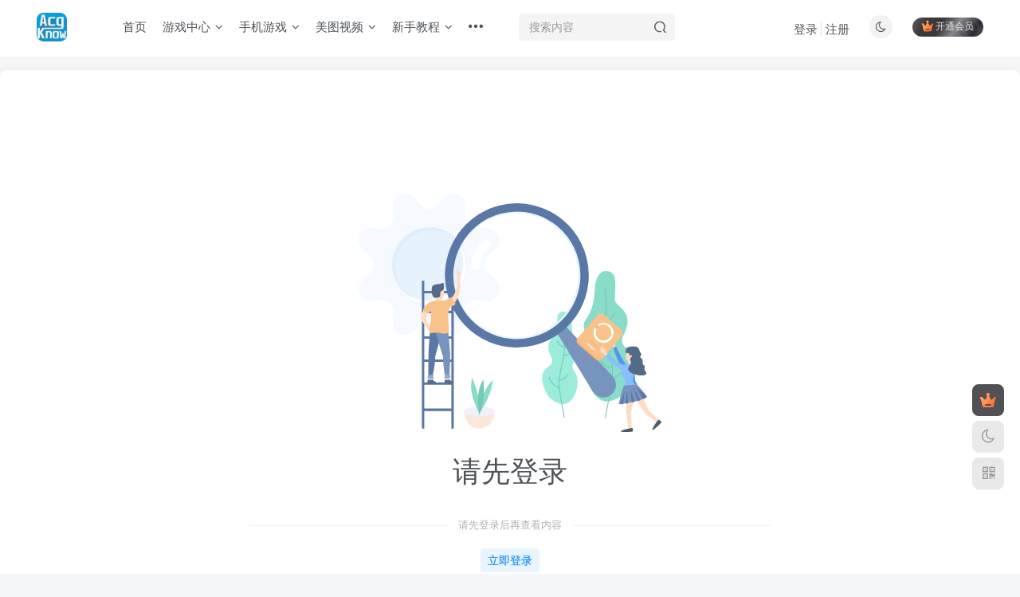

--- FILE ---
content_type: text/html; charset=UTF-8
request_url: https://acgknow.info/category/games/pc
body_size: 9358
content:

<!DOCTYPE HTML>
<html lang="zh-CN">
<head>
	<meta charset="UTF-8">
	<link rel="dns-prefetch" href="//apps.bdimg.com">
	<meta http-equiv="X-UA-Compatible" content="IE=edge,chrome=1">
	<meta name="viewport" content="width=device-width, initial-scale=1.0, user-scalable=0, minimum-scale=1.0, maximum-scale=0.0, viewport-fit=cover">
	<meta http-equiv="Cache-Control" content="no-transform" />
	<meta http-equiv="Cache-Control" content="no-siteapp" />
	<meta name='robots' content='max-image-preview:large' />
<title>acgknow</title><meta name="description" content="acgknow&#039;&#039;">
<link rel="canonical" href="https://acgknow.info/category/games/pc" /><link rel='dns-prefetch' href='//client.crisp.chat' />
<link rel='stylesheet' id='wp-block-library-css' href='https://acgknow.info/wp-includes/css/dist/block-library/style.min.css?ver=6.4.2' type='text/css' media='all' />
<style id='classic-theme-styles-inline-css' type='text/css'>
/*! This file is auto-generated */
.wp-block-button__link{color:#fff;background-color:#32373c;border-radius:9999px;box-shadow:none;text-decoration:none;padding:calc(.667em + 2px) calc(1.333em + 2px);font-size:1.125em}.wp-block-file__button{background:#32373c;color:#fff;text-decoration:none}
</style>
<style id='global-styles-inline-css' type='text/css'>
body{--wp--preset--color--black: #000000;--wp--preset--color--cyan-bluish-gray: #abb8c3;--wp--preset--color--white: #ffffff;--wp--preset--color--pale-pink: #f78da7;--wp--preset--color--vivid-red: #cf2e2e;--wp--preset--color--luminous-vivid-orange: #ff6900;--wp--preset--color--luminous-vivid-amber: #fcb900;--wp--preset--color--light-green-cyan: #7bdcb5;--wp--preset--color--vivid-green-cyan: #00d084;--wp--preset--color--pale-cyan-blue: #8ed1fc;--wp--preset--color--vivid-cyan-blue: #0693e3;--wp--preset--color--vivid-purple: #9b51e0;--wp--preset--gradient--vivid-cyan-blue-to-vivid-purple: linear-gradient(135deg,rgba(6,147,227,1) 0%,rgb(155,81,224) 100%);--wp--preset--gradient--light-green-cyan-to-vivid-green-cyan: linear-gradient(135deg,rgb(122,220,180) 0%,rgb(0,208,130) 100%);--wp--preset--gradient--luminous-vivid-amber-to-luminous-vivid-orange: linear-gradient(135deg,rgba(252,185,0,1) 0%,rgba(255,105,0,1) 100%);--wp--preset--gradient--luminous-vivid-orange-to-vivid-red: linear-gradient(135deg,rgba(255,105,0,1) 0%,rgb(207,46,46) 100%);--wp--preset--gradient--very-light-gray-to-cyan-bluish-gray: linear-gradient(135deg,rgb(238,238,238) 0%,rgb(169,184,195) 100%);--wp--preset--gradient--cool-to-warm-spectrum: linear-gradient(135deg,rgb(74,234,220) 0%,rgb(151,120,209) 20%,rgb(207,42,186) 40%,rgb(238,44,130) 60%,rgb(251,105,98) 80%,rgb(254,248,76) 100%);--wp--preset--gradient--blush-light-purple: linear-gradient(135deg,rgb(255,206,236) 0%,rgb(152,150,240) 100%);--wp--preset--gradient--blush-bordeaux: linear-gradient(135deg,rgb(254,205,165) 0%,rgb(254,45,45) 50%,rgb(107,0,62) 100%);--wp--preset--gradient--luminous-dusk: linear-gradient(135deg,rgb(255,203,112) 0%,rgb(199,81,192) 50%,rgb(65,88,208) 100%);--wp--preset--gradient--pale-ocean: linear-gradient(135deg,rgb(255,245,203) 0%,rgb(182,227,212) 50%,rgb(51,167,181) 100%);--wp--preset--gradient--electric-grass: linear-gradient(135deg,rgb(202,248,128) 0%,rgb(113,206,126) 100%);--wp--preset--gradient--midnight: linear-gradient(135deg,rgb(2,3,129) 0%,rgb(40,116,252) 100%);--wp--preset--font-size--small: 13px;--wp--preset--font-size--medium: 20px;--wp--preset--font-size--large: 36px;--wp--preset--font-size--x-large: 42px;--wp--preset--spacing--20: 0.44rem;--wp--preset--spacing--30: 0.67rem;--wp--preset--spacing--40: 1rem;--wp--preset--spacing--50: 1.5rem;--wp--preset--spacing--60: 2.25rem;--wp--preset--spacing--70: 3.38rem;--wp--preset--spacing--80: 5.06rem;--wp--preset--shadow--natural: 6px 6px 9px rgba(0, 0, 0, 0.2);--wp--preset--shadow--deep: 12px 12px 50px rgba(0, 0, 0, 0.4);--wp--preset--shadow--sharp: 6px 6px 0px rgba(0, 0, 0, 0.2);--wp--preset--shadow--outlined: 6px 6px 0px -3px rgba(255, 255, 255, 1), 6px 6px rgba(0, 0, 0, 1);--wp--preset--shadow--crisp: 6px 6px 0px rgba(0, 0, 0, 1);}:where(.is-layout-flex){gap: 0.5em;}:where(.is-layout-grid){gap: 0.5em;}body .is-layout-flow > .alignleft{float: left;margin-inline-start: 0;margin-inline-end: 2em;}body .is-layout-flow > .alignright{float: right;margin-inline-start: 2em;margin-inline-end: 0;}body .is-layout-flow > .aligncenter{margin-left: auto !important;margin-right: auto !important;}body .is-layout-constrained > .alignleft{float: left;margin-inline-start: 0;margin-inline-end: 2em;}body .is-layout-constrained > .alignright{float: right;margin-inline-start: 2em;margin-inline-end: 0;}body .is-layout-constrained > .aligncenter{margin-left: auto !important;margin-right: auto !important;}body .is-layout-constrained > :where(:not(.alignleft):not(.alignright):not(.alignfull)){max-width: var(--wp--style--global--content-size);margin-left: auto !important;margin-right: auto !important;}body .is-layout-constrained > .alignwide{max-width: var(--wp--style--global--wide-size);}body .is-layout-flex{display: flex;}body .is-layout-flex{flex-wrap: wrap;align-items: center;}body .is-layout-flex > *{margin: 0;}body .is-layout-grid{display: grid;}body .is-layout-grid > *{margin: 0;}.has-black-color{color: var(--wp--preset--color--black) !important;}.has-cyan-bluish-gray-color{color: var(--wp--preset--color--cyan-bluish-gray) !important;}.has-white-color{color: var(--wp--preset--color--white) !important;}.has-pale-pink-color{color: var(--wp--preset--color--pale-pink) !important;}.has-vivid-red-color{color: var(--wp--preset--color--vivid-red) !important;}.has-luminous-vivid-orange-color{color: var(--wp--preset--color--luminous-vivid-orange) !important;}.has-luminous-vivid-amber-color{color: var(--wp--preset--color--luminous-vivid-amber) !important;}.has-light-green-cyan-color{color: var(--wp--preset--color--light-green-cyan) !important;}.has-vivid-green-cyan-color{color: var(--wp--preset--color--vivid-green-cyan) !important;}.has-pale-cyan-blue-color{color: var(--wp--preset--color--pale-cyan-blue) !important;}.has-vivid-cyan-blue-color{color: var(--wp--preset--color--vivid-cyan-blue) !important;}.has-vivid-purple-color{color: var(--wp--preset--color--vivid-purple) !important;}.has-black-background-color{background-color: var(--wp--preset--color--black) !important;}.has-cyan-bluish-gray-background-color{background-color: var(--wp--preset--color--cyan-bluish-gray) !important;}.has-white-background-color{background-color: var(--wp--preset--color--white) !important;}.has-pale-pink-background-color{background-color: var(--wp--preset--color--pale-pink) !important;}.has-vivid-red-background-color{background-color: var(--wp--preset--color--vivid-red) !important;}.has-luminous-vivid-orange-background-color{background-color: var(--wp--preset--color--luminous-vivid-orange) !important;}.has-luminous-vivid-amber-background-color{background-color: var(--wp--preset--color--luminous-vivid-amber) !important;}.has-light-green-cyan-background-color{background-color: var(--wp--preset--color--light-green-cyan) !important;}.has-vivid-green-cyan-background-color{background-color: var(--wp--preset--color--vivid-green-cyan) !important;}.has-pale-cyan-blue-background-color{background-color: var(--wp--preset--color--pale-cyan-blue) !important;}.has-vivid-cyan-blue-background-color{background-color: var(--wp--preset--color--vivid-cyan-blue) !important;}.has-vivid-purple-background-color{background-color: var(--wp--preset--color--vivid-purple) !important;}.has-black-border-color{border-color: var(--wp--preset--color--black) !important;}.has-cyan-bluish-gray-border-color{border-color: var(--wp--preset--color--cyan-bluish-gray) !important;}.has-white-border-color{border-color: var(--wp--preset--color--white) !important;}.has-pale-pink-border-color{border-color: var(--wp--preset--color--pale-pink) !important;}.has-vivid-red-border-color{border-color: var(--wp--preset--color--vivid-red) !important;}.has-luminous-vivid-orange-border-color{border-color: var(--wp--preset--color--luminous-vivid-orange) !important;}.has-luminous-vivid-amber-border-color{border-color: var(--wp--preset--color--luminous-vivid-amber) !important;}.has-light-green-cyan-border-color{border-color: var(--wp--preset--color--light-green-cyan) !important;}.has-vivid-green-cyan-border-color{border-color: var(--wp--preset--color--vivid-green-cyan) !important;}.has-pale-cyan-blue-border-color{border-color: var(--wp--preset--color--pale-cyan-blue) !important;}.has-vivid-cyan-blue-border-color{border-color: var(--wp--preset--color--vivid-cyan-blue) !important;}.has-vivid-purple-border-color{border-color: var(--wp--preset--color--vivid-purple) !important;}.has-vivid-cyan-blue-to-vivid-purple-gradient-background{background: var(--wp--preset--gradient--vivid-cyan-blue-to-vivid-purple) !important;}.has-light-green-cyan-to-vivid-green-cyan-gradient-background{background: var(--wp--preset--gradient--light-green-cyan-to-vivid-green-cyan) !important;}.has-luminous-vivid-amber-to-luminous-vivid-orange-gradient-background{background: var(--wp--preset--gradient--luminous-vivid-amber-to-luminous-vivid-orange) !important;}.has-luminous-vivid-orange-to-vivid-red-gradient-background{background: var(--wp--preset--gradient--luminous-vivid-orange-to-vivid-red) !important;}.has-very-light-gray-to-cyan-bluish-gray-gradient-background{background: var(--wp--preset--gradient--very-light-gray-to-cyan-bluish-gray) !important;}.has-cool-to-warm-spectrum-gradient-background{background: var(--wp--preset--gradient--cool-to-warm-spectrum) !important;}.has-blush-light-purple-gradient-background{background: var(--wp--preset--gradient--blush-light-purple) !important;}.has-blush-bordeaux-gradient-background{background: var(--wp--preset--gradient--blush-bordeaux) !important;}.has-luminous-dusk-gradient-background{background: var(--wp--preset--gradient--luminous-dusk) !important;}.has-pale-ocean-gradient-background{background: var(--wp--preset--gradient--pale-ocean) !important;}.has-electric-grass-gradient-background{background: var(--wp--preset--gradient--electric-grass) !important;}.has-midnight-gradient-background{background: var(--wp--preset--gradient--midnight) !important;}.has-small-font-size{font-size: var(--wp--preset--font-size--small) !important;}.has-medium-font-size{font-size: var(--wp--preset--font-size--medium) !important;}.has-large-font-size{font-size: var(--wp--preset--font-size--large) !important;}.has-x-large-font-size{font-size: var(--wp--preset--font-size--x-large) !important;}
</style>
<link rel='stylesheet' id='_bootstrap-css' href='https://acgknow.info/wp-content/themes/zibll/css/bootstrap.min.css?ver=7.5.1' type='text/css' media='all' />
<link rel='stylesheet' id='_fontawesome-css' href='https://acgknow.info/wp-content/themes/zibll/css/font-awesome.min.css?ver=7.5.1' type='text/css' media='all' />
<link rel='stylesheet' id='_main-css' href='https://acgknow.info/wp-content/themes/zibll/css/main.min.css?ver=7.5.1' type='text/css' media='all' />
<script type="fdb1ad32df18bdb3918add43-text/javascript" src="https://acgknow.info/wp-content/themes/zibll/js/libs/jquery.min.js?ver=7.5.1" id="jquery-js"></script>
<link rel='shortcut icon' href='https://acgknow.info/wp-content/uploads/2023/12/网站logo1.png'><link rel='icon' href='https://acgknow.info/wp-content/uploads/2023/12/网站logo1.png'><link rel='apple-touch-icon-precomposed' href='https://acgknow.info/wp-content/uploads/2024/06/网站logo1.png'><meta name='msapplication-TileImage' content='https://acgknow.info/wp-content/uploads/2024/06/网站logo1.png'><style>body{--theme-color:#f04494;--focus-shadow-color:rgba(240,68,148,.4);--focus-color-opacity1:rgba(240,68,148,.1);--posts-card-scale:50%;--posts-list-scale:60%;--mian-max-width:1200px;}.enlighter-default .enlighter{max-height:400px;overflow-y:auto !important;}.enlighter-toolbar{display:none !important;}.posts-item .item-heading>a {font-weight: bold;color: unset;}@media (max-width:640px) {
		.meta-right .meta-view{
			display: unset !important;
		}
	}body * {-webkit-backdrop-filter:none !important;backdrop-filter:none !important;}body{--blur-bg:#ffffff;}body.dark-theme{--blur-bg:#37383a;}</style><meta name='apple-mobile-web-app-title' content='acgknow'><!--[if IE]><script src="https://acgknow.info/wp-content/themes/zibll/js/libs/html5.min.js"></script><![endif]-->	</head>
<body class="white-theme nav-fixed site-layout-1">
			    <header class="header header-layout-2">
        <nav class="navbar navbar-top center">
            <div class="container-fluid container-header">
                <div class="navbar-header">
			<div class="navbar-brand"><a class="navbar-logo" href="https://acgknow.info"><img src="https://acgknow.info/wp-content/uploads/2024/06/网站logo1.png" switch-src="https://acgknow.info/wp-content/uploads/2024/06/网站logo1.png" alt="acgknow二次元游戏资源网站" >
			</a></div>
			<button type="button" data-toggle-class="mobile-navbar-show" data-target="body" class="navbar-toggle"><i class="em12 css-icon i-menu"><i></i></i></button><a class="main-search-btn navbar-toggle" href="javascript:;"><svg class="icon" aria-hidden="true"><use xlink:href="#icon-search"></use></svg></a>
		</div>                <div class="collapse navbar-collapse">
                    <ul class="nav navbar-nav"><li id="menu-item-8676" class="menu-item menu-item-type-custom menu-item-object-custom menu-item-home menu-item-8676"><a href="https://acgknow.info">首页</a></li>
<li id="menu-item-421" class="menu-item menu-item-type-taxonomy menu-item-object-category menu-item-has-children menu-item-421"><a href="https://acgknow.info/category/games">游戏中心</a>
<ul class="sub-menu">
	<li id="menu-item-10126" class="menu-item menu-item-type-taxonomy menu-item-object-category menu-item-10126"><a href="https://acgknow.info/category/forever">至尊专属</a></li>
	<li id="menu-item-575" class="menu-item menu-item-type-taxonomy menu-item-object-category menu-item-575"><a href="https://acgknow.info/category/games/pc/ac">ACT游戏</a></li>
	<li id="menu-item-576" class="menu-item menu-item-type-taxonomy menu-item-object-category menu-item-576"><a href="https://acgknow.info/category/games/pc/adv">ADV游戏</a></li>
	<li id="menu-item-578" class="menu-item menu-item-type-taxonomy menu-item-object-category menu-item-578"><a href="https://acgknow.info/category/games/pc/rpg">RPG游戏</a></li>
	<li id="menu-item-579" class="menu-item menu-item-type-taxonomy menu-item-object-category menu-item-579"><a href="https://acgknow.info/category/games/pc/slg">SLG游戏</a></li>
	<li id="menu-item-8856" class="menu-item menu-item-type-taxonomy menu-item-object-category menu-item-8856"><a href="https://acgknow.info/category/%e6%b8%b8%e6%88%8f%e9%a3%8e%e6%a0%bc/qsp">真人游戏</a></li>
	<li id="menu-item-10704" class="menu-item menu-item-type-taxonomy menu-item-object-category menu-item-10704"><a href="https://acgknow.info/category/%e5%85%8d%e8%b4%b9%e6%b8%b8%e6%88%8f">免费游戏</a></li>
</ul>
</li>
<li id="menu-item-423" class="menu-item menu-item-type-taxonomy menu-item-object-category menu-item-has-children menu-item-423"><a href="https://acgknow.info/category/games/%e6%89%8b%e6%b8%b8">手机游戏</a>
<ul class="sub-menu">
	<li id="menu-item-834" class="menu-item menu-item-type-taxonomy menu-item-object-category menu-item-834"><a href="https://acgknow.info/category/games/%e6%89%8b%e6%b8%b8/apk">安卓直装</a></li>
	<li id="menu-item-833" class="menu-item menu-item-type-taxonomy menu-item-object-category menu-item-833"><a href="https://acgknow.info/category/games/%e6%89%8b%e6%b8%b8/moniqi">安卓模拟器</a></li>
	<li id="menu-item-10879" class="menu-item menu-item-type-taxonomy menu-item-object-category menu-item-10879"><a href="https://acgknow.info/category/games/%e6%89%8b%e6%b8%b8/iosgame">ios游戏</a></li>
</ul>
</li>
<li id="menu-item-8171" class="menu-item menu-item-type-taxonomy menu-item-object-category menu-item-has-children menu-item-8171"><a href="https://acgknow.info/category/pictures_video">美图视频</a>
<ul class="sub-menu">
	<li id="menu-item-10060" class="menu-item menu-item-type-taxonomy menu-item-object-category menu-item-10060"><a href="https://acgknow.info/category/pictures_video/3dtongren">3D同人动漫</a></li>
	<li id="menu-item-9217" class="menu-item menu-item-type-taxonomy menu-item-object-category menu-item-9217"><a href="https://acgknow.info/category/pictures_video/3d_full_color">3D全彩漫画</a></li>
</ul>
</li>
<li id="menu-item-267" class="menu-item menu-item-type-taxonomy menu-item-object-category menu-item-has-children menu-item-267"><a href="https://acgknow.info/category/gifts">新手教程</a>
<ul class="sub-menu">
	<li id="menu-item-268" class="menu-item menu-item-type-taxonomy menu-item-object-category menu-item-268"><a href="https://acgknow.info/category/gifts/learn">安装/下载/模拟器/网盘/解压码</a></li>
</ul>
</li>
<li id="menu-item-10596" class="menu-item menu-item-type-custom menu-item-object-custom menu-item-10596"><a href="https://acgknow.app">网址发布页<badge class="jb-yellow">NEW</badge></a></li>
<li id="menu-item-22703" class="menu-item menu-item-type-custom menu-item-object-custom menu-item-22703"><a href="https://maomaoyun.net/#/register?code=LILjkogj">梯子推荐</a></li>
</ul><form method="get" class="navbar-form navbar-left hover-show" action="https://acgknow.info/"><div class="form-group relative dropdown"><input type="text" class="form-control search-input focus-show" name="s" placeholder="搜索内容"><div class="abs-right muted-3-color"><button type="submit" tabindex="3" class="null"><svg class="icon" aria-hidden="true"><use xlink:href="#icon-search"></use></svg></button></div><div class=" lazyload" remote-box="https://acgknow.info/wp-admin/admin-ajax.php?action=menu_search" lazyload-action="ias"> </div></div></form><div class="navbar-form navbar-right hide show-nav-but" style="margin-right:-10px;"><a data-toggle-class data-target=".nav.navbar-nav" href="javascript:;" class="but"><svg class="" aria-hidden="true" data-viewBox="0 0 1024 1024" viewBox="0 0 1024 1024"><use xlink:href="#icon-menu_2"></use></svg></a></div><div class="navbar-form navbar-right navbar-but"><span class="hover-show inline-block"><a class="signin-loader but jb-red radius payvip-icon ml10" href="javascript:;"><svg class="em12 mr3" aria-hidden="true" data-viewBox="0 0 1024 1024" viewBox="0 0 1024 1024"><use xlink:href="#icon-vip_1"></use></svg>开通会员</a><div class="sub-menu hover-show-con sub-vip-card"><div class="vip-card pointer level-1 vip-theme1 signin-loader" vip-level="1">
    <div class="abs-center vip-baicon"><img  class="img-icon " src="https://acgknow.info/wp-content/themes/zibll/img/vip-1.svg" title="白金会员" alt="白金会员"></div><div class="vip-img abs-right"><img  class="img-icon " src="https://acgknow.info/wp-content/themes/zibll/img/vip-1.svg" title="白金会员" alt="白金会员"></div><div class="relative"><div class="vip-name mb10"><span class="mr6"><img  class="img-icon " src="https://acgknow.info/wp-content/themes/zibll/img/vip-1.svg" title="白金会员" alt="白金会员"></span>开通白金会员</div><ul class="mb10 relative"><li>全站资源开放</li>
<li>资源免费下载</li>
<li>资源下载次数每日10个</li>
<li>白金会员专属标志</li></ul><a class="but jb-blue radius payvip-button" href="javascript:;">开通白金会员</a></div>
    </div><div class="vip-card pointer level-2 vip-theme2 signin-loader" vip-level="2">
    <div class="abs-center vip-baicon"><img  class="img-icon " src="https://acgknow.info/wp-content/themes/zibll/img/vip-2.svg" title="至尊会员" alt="至尊会员"></div><div class="vip-img abs-right"><img  class="img-icon " src="https://acgknow.info/wp-content/themes/zibll/img/vip-2.svg" title="至尊会员" alt="至尊会员"></div><div class="relative"><div class="vip-name mb10"><span class="mr6"><img  class="img-icon " src="https://acgknow.info/wp-content/themes/zibll/img/vip-2.svg" title="至尊会员" alt="至尊会员"></span>开通至尊会员</div><ul class="mb10 relative"><li>全站资源开放</li>
<li>至尊会员的所有权益</li>
<li>全站资源永久免费下载</li>
<li>至尊会员专属游戏</li>
<li>资源下载不限次数</li>
<li>新人必玩游戏推荐</li>
<li>客服指导</li>
<li>至尊会员专属标志</li>
</ul><a class="but jb-blue radius payvip-button" href="javascript:;">开通至尊会员</a></div>
    </div></div></span></div><div class="navbar-form navbar-right"><a href="javascript:;" class="toggle-theme toggle-radius"><i class="fa fa-toggle-theme"></i></a></div><div class="navbar-form navbar-right navbar-text">
					<ul class="list-inline splitters relative">
						<li><a href="javascript:;" class="signin-loader">登录</a></li><li><a href="javascript:;" class="signup-loader">注册</a></li>
					</ul>
				</div>                </div>
            </div>
        </nav>
    </header>

    <div class="mobile-header">
        <nav mini-touch="mobile-nav" touch-direction="left" class="mobile-navbar visible-xs-block scroll-y mini-scrollbar left">
            <a href="javascript:;" class="toggle-theme toggle-radius"><i class="fa fa-toggle-theme"></i></a><ul class="mobile-menus theme-box"><li class="menu-item menu-item-type-custom menu-item-object-custom menu-item-home menu-item-8676"><a href="https://acgknow.info">首页</a></li>
<li class="menu-item menu-item-type-taxonomy menu-item-object-category menu-item-has-children menu-item-421"><a href="https://acgknow.info/category/games">游戏中心</a>
<ul class="sub-menu">
	<li class="menu-item menu-item-type-taxonomy menu-item-object-category menu-item-10126"><a href="https://acgknow.info/category/forever">至尊专属</a></li>
	<li class="menu-item menu-item-type-taxonomy menu-item-object-category menu-item-575"><a href="https://acgknow.info/category/games/pc/ac">ACT游戏</a></li>
	<li class="menu-item menu-item-type-taxonomy menu-item-object-category menu-item-576"><a href="https://acgknow.info/category/games/pc/adv">ADV游戏</a></li>
	<li class="menu-item menu-item-type-taxonomy menu-item-object-category menu-item-578"><a href="https://acgknow.info/category/games/pc/rpg">RPG游戏</a></li>
	<li class="menu-item menu-item-type-taxonomy menu-item-object-category menu-item-579"><a href="https://acgknow.info/category/games/pc/slg">SLG游戏</a></li>
	<li class="menu-item menu-item-type-taxonomy menu-item-object-category menu-item-8856"><a href="https://acgknow.info/category/%e6%b8%b8%e6%88%8f%e9%a3%8e%e6%a0%bc/qsp">真人游戏</a></li>
	<li class="menu-item menu-item-type-taxonomy menu-item-object-category menu-item-10704"><a href="https://acgknow.info/category/%e5%85%8d%e8%b4%b9%e6%b8%b8%e6%88%8f">免费游戏</a></li>
</ul>
</li>
<li class="menu-item menu-item-type-taxonomy menu-item-object-category menu-item-has-children menu-item-423"><a href="https://acgknow.info/category/games/%e6%89%8b%e6%b8%b8">手机游戏</a>
<ul class="sub-menu">
	<li class="menu-item menu-item-type-taxonomy menu-item-object-category menu-item-834"><a href="https://acgknow.info/category/games/%e6%89%8b%e6%b8%b8/apk">安卓直装</a></li>
	<li class="menu-item menu-item-type-taxonomy menu-item-object-category menu-item-833"><a href="https://acgknow.info/category/games/%e6%89%8b%e6%b8%b8/moniqi">安卓模拟器</a></li>
	<li class="menu-item menu-item-type-taxonomy menu-item-object-category menu-item-10879"><a href="https://acgknow.info/category/games/%e6%89%8b%e6%b8%b8/iosgame">ios游戏</a></li>
</ul>
</li>
<li class="menu-item menu-item-type-taxonomy menu-item-object-category menu-item-has-children menu-item-8171"><a href="https://acgknow.info/category/pictures_video">美图视频</a>
<ul class="sub-menu">
	<li class="menu-item menu-item-type-taxonomy menu-item-object-category menu-item-10060"><a href="https://acgknow.info/category/pictures_video/3dtongren">3D同人动漫</a></li>
	<li class="menu-item menu-item-type-taxonomy menu-item-object-category menu-item-9217"><a href="https://acgknow.info/category/pictures_video/3d_full_color">3D全彩漫画</a></li>
</ul>
</li>
<li class="menu-item menu-item-type-taxonomy menu-item-object-category menu-item-has-children menu-item-267"><a href="https://acgknow.info/category/gifts">新手教程</a>
<ul class="sub-menu">
	<li class="menu-item menu-item-type-taxonomy menu-item-object-category menu-item-268"><a href="https://acgknow.info/category/gifts/learn">安装/下载/模拟器/网盘/解压码</a></li>
</ul>
</li>
<li class="menu-item menu-item-type-custom menu-item-object-custom menu-item-10596"><a href="https://acgknow.app">网址发布页<badge class="jb-yellow">NEW</badge></a></li>
<li class="menu-item menu-item-type-custom menu-item-object-custom menu-item-22703"><a href="https://maomaoyun.net/#/register?code=LILjkogj">梯子推荐</a></li>
</ul><div class="posts-nav-box" data-title="文章目录"></div><div class="sub-user-box"><div class="text-center"><div><a class="em09 signin-loader but jb-red radius4 payvip-icon btn-block mt10" href="javascript:;"><svg class="em12 mr10" aria-hidden="true" data-viewBox="0 0 1024 1024" viewBox="0 0 1024 1024"><use xlink:href="#icon-vip_1"></use></svg>开通会员 尊享会员权益</a></div><div class="flex jsa header-user-href"><a href="javascript:;" class="signin-loader"><div class="badg mb6 toggle-radius c-blue"><svg class="icon" aria-hidden="true" data-viewBox="50 0 924 924" viewBox="50 0 924 924"><use xlink:href="#icon-user"></use></svg></div><div class="c-blue">登录</div></a><a href="javascript:;" class="signup-loader"><div class="badg mb6 toggle-radius c-green"><svg class="icon" aria-hidden="true"><use xlink:href="#icon-signup"></use></svg></div><div class="c-green">注册</div></a><a target="_blank" href="https://acgknow.info/user-sign?tab=resetpassword&redirect_to=https://acgknow.info/category/games/pc"><div class="badg mb6 toggle-radius c-purple"><svg class="icon" aria-hidden="true"><use xlink:href="#icon-user_rp"></use></svg></div><div class="c-purple">找回密码</div></a></div></div></div><div class="mobile-nav-widget"></div>        </nav>
        <div class="fixed-body" data-toggle-class="mobile-navbar-show" data-target="body"></div>
    </div>
    <div class="zib-widget ajaxpager search-content type-post"><div class="text-center ajax-item " style="padding:140px 0;"><img style="width:380px;opacity: .7;" src="/wp-content/themes/zibll/img/null-search.svg"><div style="padding:10px 0;"><h1>请先登录</h1></div><p style="margin-top:20px;" class="em09 muted-3-color separator">请先登录后再查看内容</p><div style="margin-top:20px;"><a href="javascript:;" class="but c-blue signin-loader">立即登录</a></div></div></div><footer class="footer">
		<div class="container-fluid container-footer">
		<ul class="list-inline"><li class="hidden-xs" style="max-width: 300px;"><div class="footer-muted em09">acgknow二次元游戏资源网站</div></li><li style="max-width: 550px;"><p class="fcode-links"><a href="https://acgknow.cc">友链申请</a>
<a href="https://acgknow.cc">免责声明</a>
<a href="https://acgknow.cc">广告合作</a>
<a href="https://acgknow.cc">关于我们</a></p><div class="footer-muted em09">Copyright © 2021-2025 · <a href="https://acgknow.cc">acgknow</a></div><div class="footer-contact mt10 hidden-xs"></div></li><li class="hidden-xs"></li></ul><p class="footer-conter">本站仅对18岁以上成年人开放。所有资源均来源网络，仅供个人娱乐使用。请遵守当地法律法规，如您所在地区禁止访问此类内容，请立即离开。访问本站即表示您已满18周岁并同意本声明，本站不对任何后果承担责任！</p>	</div>
</footer>
    <script type="fdb1ad32df18bdb3918add43-text/javascript">
        window._win = {
            views: '',
            www: 'https://acgknow.info',
            uri: 'https://acgknow.info/wp-content/themes/zibll',
            ver: '7.5.1',
            imgbox: '1',
            imgbox_type: 'group',
            imgbox_thumbs: '1',
            imgbox_zoom: '1',
            imgbox_full: '1',
            imgbox_play: '1',
            imgbox_down: '1',
            sign_type: 'modal',
            signin_url: 'https://acgknow.info/user-sign?tab=signin&redirect_to=https%3A%2F%2Facgknow.info%2Fcategory%2Fgames%2Fpc',
            signup_url: 'https://acgknow.info/user-sign?tab=signup&redirect_to=https%3A%2F%2Facgknow.info%2Fcategory%2Fgames%2Fpc',
            ajax_url: 'https://acgknow.info/wp-admin/admin-ajax.php',
            ajaxpager: '',
            ajax_trigger: '<i class="fa fa-angle-right"></i>加载更多',
            ajax_nomore: '没有更多内容了',
            qj_loading: '',
            highlight_kg: '1',
            highlight_hh: '',
            highlight_btn: '0',
            highlight_zt: 'enlighter',
            highlight_white_zt: 'enlighter',
            highlight_dark_zt: 'dracula',
            upload_img_size: '3',
            img_upload_multiple: '6',
            upload_video_size: '30',
            upload_file_size: '30',
            upload_ext: 'jpg|jpeg|jpe|gif|png|bmp|tiff|tif|webp|ico|heic|asf|asx|wmv|wmx|wm|avi|divx|flv|mov|qt|mpeg|mpg|mpe|mp4|m4v|ogv|webm|mkv|3gp|3gpp|3g2|3gp2|txt|asc|c|cc|h|srt|csv|tsv|ics|rtx|css|vtt|dfxp|mp3|m4a|m4b|aac|ra|ram|wav|ogg|oga|flac|mid|midi|wma|wax|mka|rtf|pdf|class|tar|zip|gz|gzip|rar|7z|psd|xcf|doc|pot|pps|ppt|wri|xla|xls|xlt|xlw|mdb|mpp|docx|docm|dotx|dotm|xlsx|xlsm|xlsb|xltx|xltm|xlam|pptx|pptm|ppsx|ppsm|potx|potm|ppam|sldx|sldm|onetoc|onetoc2|onetmp|onepkg|oxps|xps|odt|odp|ods|odg|odc|odb|odf|wp|wpd|key|numbers|pages',
            user_upload_nonce: 'c9dc5883df',
            is_split_upload: '1',
            split_minimum_size: '20',
            comment_upload_img: ''
        }
    </script>
<div class="float-right round position-bottom scrolling-hide"><a style="--this-color:#f2c97d;--this-bg:rgba(62,62,67,0.9);" class="float-btn signin-loader" data-toggle="tooltip" data-placement="left" title="开通会员" href="javascript:;"><svg class="icon" aria-hidden="true"><use xlink:href="#icon-vip_1"></use></svg></a><a class="float-btn toggle-theme hover-show" data-toggle="tooltip" data-placement="left" title="切换主题" href="javascript:;"><i class="fa fa-toggle-theme"></i>
                </a><span class="float-btn qrcode-btn hover-show service-wechat"><i class="fa fa-qrcode"></i><div class="hover-show-con dropdown-menu"><div class="qrcode" data-size="100"></div><div class="mt6 px12 muted-color">在手机上浏览此页面</div></div></span><a class="float-btn ontop fade" data-toggle="tooltip" data-placement="left" title="返回顶部" href="javascript:(scrollTo());"><i class="fa fa-angle-up em12"></i></a></div><div mini-touch="nav_search" touch-direction="top" class="main-search fixed-body main-bg box-body navbar-search nopw-sm"><div class="container"><div class="mb20"><button class="close" data-toggle-class data-target=".navbar-search" ><svg class="ic-close" aria-hidden="true"><use xlink:href="#icon-close"></use></svg></button></div><div remote-box="https://acgknow.info/wp-admin/admin-ajax.php?action=search_box" load-click><div class="search-input"><p><i class="placeholder s1 mr6"></i><i class="placeholder s1 mr6"></i><i class="placeholder s1 mr6"></i></p><p class="placeholder k2"></p>
        <p class="placeholder t1"></p><p><i class="placeholder s1 mr6"></i><i class="placeholder s1 mr6"></i><i class="placeholder s1 mr6"></i><i class="placeholder s1 mr6"></i></p><p class="placeholder k1"></p><p class="placeholder t1"></p><p></p>
        <p class="placeholder k1" style="height: 80px;"></p>
        </div></div></div></div>    <div class="modal fade" id="u_sign" tabindex="-1" role="dialog">
        <div class="modal-dialog" role="document">
            <div class="sign-content">
                                <div class="sign zib-widget blur-bg relative">
                    <button class="close" data-dismiss="modal">
                        <svg class="ic-close" aria-hidden="true" data-viewBox="0 0 1024 1024" viewBox="0 0 1024 1024"><use xlink:href="#icon-close"></use></svg>                    </button>
                                        <div class="tab-content"><div class="tab-pane fade active in" id="tab-sign-in"><div class="box-body"><div class="title-h-left fa-2x">登录</div><a class="muted-color px12" href="#tab-sign-up" data-toggle="tab">没有账号？立即注册<i class="em12 ml3 fa fa-angle-right"></i></a></div><div id="sign-in"><div class="tab-content"><div class="tab-pane fade active in" id="tab-signin-nopas"><form><div class="relative line-form mb10"><input change-show=".change-show" type="text" name="email" class="line-form-input" tabindex="1" placeholder=""><i class="line-form-line"></i><div class="scale-placeholder">邮箱</div></div><input machine-verification="slider" type="hidden" name="captcha_mode" value="slider" slider-id=""><div class="relative line-form mb10 change-show"><input type="text" name="captch" class="line-form-input" autocomplete="off" tabindex="2" placeholder=""><i class="line-form-line"></i><div class="scale-placeholder">验证码</div><span class="yztx abs-right"><button type="button" form-action="signin_captcha" class="but c-blue captchsubmit">发送验证码</button></span><div class="abs-right match-ok muted-color"><i class="fa-fw fa fa-check-circle"></i></div><input type="hidden" name="captcha_type" value="email"><input type="hidden" id="_wpnonce" name="_wpnonce" value="27b3377a5d" /></div><div class="relative line-form mb10 em09"><span class="muted-color form-checkbox"><input type="checkbox" id="remember2" checked="checked" tabindex="4" name="remember" value="forever"><label for="remember2" class="ml3">记住登录</label></span><span class="pull-right muted-2-color"><a class="muted-2-color" data-toggle="tab" href="#tab-signin-pas">账号密码登录</a> </span></div><div class="box-body"><input type="hidden" name="action" value="user_signin_nopas"><button type="button" class="but radius jb-blue padding-lg signsubmit-loader btn-block"><i class="fa fa-sign-in mr10"></i>登录</button></div></form></div><div class="tab-pane fade" id="tab-signin-pas"><form><div class="relative line-form mb10"><input type="text" name="username" class="line-form-input" tabindex="1" placeholder=""><i class="line-form-line"></i><div class="scale-placeholder">用户名或邮箱</div></div><div class="relative line-form mb10"><input type="password" name="password" class="line-form-input" tabindex="2" placeholder=""><div class="scale-placeholder">登录密码</div><div class="abs-right passw muted-2-color"><i class="fa-fw fa fa-eye"></i></div><i class="line-form-line"></i></div><input machine-verification="slider" type="hidden" name="captcha_mode" value="slider" slider-id=""><div class="relative line-form mb10 em09"><span class="muted-color form-checkbox"><input type="checkbox" id="remember" checked="checked" tabindex="4" name="remember" value="forever"><label for="remember" class="ml3">记住登录</label></span><span class="pull-right muted-2-color"><a class="muted-2-color" href="https://acgknow.info/user-sign?tab=resetpassword&redirect_to=https%3A%2F%2Facgknow.info%2Fcategory%2Fgames%2Fpc">找回密码</a><span class="opacity5"> | </span><a class="muted-2-color" data-toggle="tab" href="#tab-signin-nopas">免密登录</a> </span></div><div class="box-body"><input type="hidden" name="action" value="user_signin"><button type="button" class="but radius jb-blue padding-lg signsubmit-loader btn-block"><i class="fa fa-sign-in mr10"></i>登录</button></div></form></div></div></div></div><div class="tab-pane fade" id="tab-sign-up"><div class="box-body"><div class="title-h-left fa-2x">注册</div><a class="muted-color px12" href="#tab-sign-in" data-toggle="tab">已有账号，立即登录<i class="em12 ml3 fa fa-angle-right"></i></a></div><form id="sign-up"><div class="relative line-form mb10"><input type="text" name="name" class="line-form-input" tabindex="1" placeholder=""><i class="line-form-line"></i><div class="scale-placeholder">设置用户名</div></div><div class="relative line-form mb10"><input change-show=".change-show" type="text" name="email" class="line-form-input" tabindex="1" placeholder=""><i class="line-form-line"></i><div class="scale-placeholder">邮箱</div></div><input machine-verification="slider" type="hidden" name="captcha_mode" value="slider" slider-id=""><div class="relative line-form mb10 change-show"><input type="text" name="captch" class="line-form-input" autocomplete="off" tabindex="2" placeholder=""><i class="line-form-line"></i><div class="scale-placeholder">验证码</div><span class="yztx abs-right"><button type="button" form-action="signup_captcha" class="but c-blue captchsubmit">发送验证码</button></span><div class="abs-right match-ok muted-color"><i class="fa-fw fa fa-check-circle"></i></div><input type="hidden" name="captcha_type" value="email"><input type="hidden" id="_wpnonce" name="_wpnonce" value="aae8a3c848" /></div><div class="relative line-form mb10"><input type="password" name="password2" class="line-form-input" tabindex="3" placeholder=""><div class="scale-placeholder">设置密码</div><div class="abs-right passw muted-2-color"><i class="fa-fw fa fa-eye"></i></div><i class="line-form-line"></i></div><div class="box-body"><input type="hidden" name="action" value="user_signup"><button type="button" class="but radius jb-green padding-lg signsubmit-loader btn-block"><svg class="icon mr10" aria-hidden="true" data-viewBox="0 0 1024 1024" viewBox="0 0 1024 1024"><use xlink:href="#icon-signup"></use></svg>注册</button></div></form></div></div>                </div>
            </div>
        </div>
    </div>
<script type="fdb1ad32df18bdb3918add43-text/javascript">window.onload = function(){setTimeout(function () {
        $('.signin-loader:first').click();
        $.cookie("showed_sign_modal","showed", {path: "/",expires: 0.013});
    }, 5000)};</script><script type="fdb1ad32df18bdb3918add43-text/javascript" id="crisp-js-before">
/* <![CDATA[ */
    window.$crisp=[];
    if (!window.CRISP_RUNTIME_CONFIG) {
      window.CRISP_RUNTIME_CONFIG = {}
    }

    if (!window.CRISP_RUNTIME_CONFIG.locale) {
      window.CRISP_RUNTIME_CONFIG.locale = 'zh-cn'
    }

    CRISP_WEBSITE_ID = '2cf74e23-7f43-48f5-b524-54abd4b2491e';
/* ]]> */
</script>
<script type="fdb1ad32df18bdb3918add43-text/javascript" async src="https://client.crisp.chat/l.js?ver=20260126" id="crisp-js"></script>
<script type="fdb1ad32df18bdb3918add43-text/javascript" src="https://acgknow.info/wp-content/themes/zibll/js/libs/bootstrap.min.js?ver=7.5.1" id="bootstrap-js"></script>
<script type="fdb1ad32df18bdb3918add43-text/javascript" src="https://acgknow.info/wp-content/themes/zibll/js/loader.js?ver=7.5.1" id="_loader-js"></script>
<script type="fdb1ad32df18bdb3918add43-text/javascript">/*活动用倒计时*/
document.addEventListener('DOMContentLoaded', function() {
    var countdownTimer = setInterval(function() {
        var target = new Date("2025-01-02T00:00:00+08:00").getTime();
        var now = new Date().getTime();
        var diff = target - now;
        
        if (diff < 0) {
            clearInterval(countdownTimer);
            var element = document.getElementById("zb_countdown");
            if (element) {
                element.innerHTML = "活动已结束";
            }
            return;
        }
        
        var d = Math.floor(diff / (1000 * 60 * 60 * 24));
        var h = Math.floor((diff % (1000 * 60 * 60 * 24)) / (1000 * 60 * 60));
        var m = Math.floor((diff % (1000 * 60 * 60)) / (1000 * 60));
        var s = Math.floor((diff % (1000 * 60)) / 1000);
        
        var element = document.getElementById("zb_countdown");
        if (element) {
            element.innerHTML = d + "天" + h + "时" + m + "分" + s + "秒";
        }
    }, 1000);
});</script>
<script src="/cdn-cgi/scripts/7d0fa10a/cloudflare-static/rocket-loader.min.js" data-cf-settings="fdb1ad32df18bdb3918add43-|49" defer></script><script defer src="https://static.cloudflareinsights.com/beacon.min.js/vcd15cbe7772f49c399c6a5babf22c1241717689176015" integrity="sha512-ZpsOmlRQV6y907TI0dKBHq9Md29nnaEIPlkf84rnaERnq6zvWvPUqr2ft8M1aS28oN72PdrCzSjY4U6VaAw1EQ==" data-cf-beacon='{"version":"2024.11.0","token":"0e28361c94e648d68f66e5e0f06eaf51","server_timing":{"name":{"cfCacheStatus":true,"cfEdge":true,"cfExtPri":true,"cfL4":true,"cfOrigin":true,"cfSpeedBrain":true},"location_startswith":null}}' crossorigin="anonymous"></script>
<script>(function(){function c(){var b=a.contentDocument||a.contentWindow.document;if(b){var d=b.createElement('script');d.innerHTML="window.__CF$cv$params={r:'9c3fd3746fd44628',t:'MTc2OTQyODU3NQ=='};var a=document.createElement('script');a.src='/cdn-cgi/challenge-platform/scripts/jsd/main.js';document.getElementsByTagName('head')[0].appendChild(a);";b.getElementsByTagName('head')[0].appendChild(d)}}if(document.body){var a=document.createElement('iframe');a.height=1;a.width=1;a.style.position='absolute';a.style.top=0;a.style.left=0;a.style.border='none';a.style.visibility='hidden';document.body.appendChild(a);if('loading'!==document.readyState)c();else if(window.addEventListener)document.addEventListener('DOMContentLoaded',c);else{var e=document.onreadystatechange||function(){};document.onreadystatechange=function(b){e(b);'loading'!==document.readyState&&(document.onreadystatechange=e,c())}}}})();</script></body>
</html>

--- FILE ---
content_type: text/html; charset=UTF-8
request_url: https://acgknow.info/wp-admin/admin-ajax.php?action=search_box
body_size: 352
content:

<div class="search-input"><form method="get" class="padding-10 search-form" action="https://acgknow.info/"><div class="line-form"><div class="option-dropdown splitters-this-r search-drop"><div class="dropdown"><a href="javascript:;" class="padding-h10" data-toggle="dropdown"><span name="type">文章</span><i class="fa ml6 fa-sort opacity5" aria-hidden="true"></i></a><ul class="dropdown-menu"><li><a href="javascript:;" class="text-ellipsis" data-for="type" data-value="post">文章</a></li><li><a href="javascript:;" class="text-ellipsis" data-for="type" data-value="user">用户</a></li></ul></div></div><div class="search-input-text">
                <input type="text" name="s" class="line-form-input" tabindex="1" value=""><i class="line-form-line"></i>
                <div class="scale-placeholder" default="开启精彩搜索">开启精彩搜索</div>
                <div class="abs-right muted-color"><button type="submit" tabindex="2" class="null"><svg class="icon" aria-hidden="true"><use xlink:href="#icon-search"></use></svg></button>
                </div>
            </div><input type="hidden" name="type" value="post"></div></form><div class="search-keywords">
                                <p class="muted-color">热门搜索</p>
                                <div><a class="search_keywords muted-2-color but em09 mr6 mb6" href="https://acgknow.info/?s=安卓&amp;type=post">安卓</a><a class="search_keywords muted-2-color but em09 mr6 mb6" href="https://acgknow.info/?s=调教&amp;type=post">调教</a><a class="search_keywords muted-2-color but em09 mr6 mb6" href="https://acgknow.info/?s=萝莉&amp;type=post">萝莉</a><a class="search_keywords muted-2-color but em09 mr6 mb6" href="https://acgknow.info/?s=欧美slg&amp;type=post">欧美slg</a><a class="search_keywords muted-2-color but em09 mr6 mb6" href="https://acgknow.info/?s=欧美&amp;type=post">欧美</a><a class="search_keywords muted-2-color but em09 mr6 mb6" href="https://acgknow.info/?s=奴隶&amp;type=post">奴隶</a><a class="search_keywords muted-2-color but em09 mr6 mb6" href="https://acgknow.info/?s=免费&amp;type=post">免费</a><a class="search_keywords muted-2-color but em09 mr6 mb6" href="https://acgknow.info/?s=黑丝&amp;type=post">黑丝</a><a class="search_keywords muted-2-color but em09 mr6 mb6" href="https://acgknow.info/?s=原神&amp;type=post">原神</a><a class="search_keywords muted-2-color but em09 mr6 mb6" href="https://acgknow.info/?s=异世界&amp;type=post">异世界</a></div>
                            </div></div>

--- FILE ---
content_type: image/svg+xml
request_url: https://acgknow.info/wp-content/themes/zibll/img/null-search.svg
body_size: 6027
content:
<svg xmlns="http://www.w3.org/2000/svg" width="579" height="455"><g fill="none" fill-rule="evenodd"><path fill="none" d="M-30-89h640v640H-30z"/><g fill-rule="nonzero"><path fill="#F3F9FF" d="M251.432 154.715a24.006 24.006 0 0 1-10.305-19.712 24.008 24.008 0 0 1 10.3-19.717c15.255-10.602 22.268-21.828 16.644-35.407-5.624-13.577-18.519-16.557-36.8-13.268a24.006 24.006 0 0 1-21.224-6.65 24.008 24.008 0 0 1-6.659-21.227c3.29-18.284.312-31.18-13.267-36.805-13.58-5.625-24.806 1.39-35.408 16.644a24.005 24.005 0 0 1-39.429-.004C104.684 3.317 93.46-3.693 79.881 1.93 66.304 7.555 63.323 20.45 66.612 38.73a24.004 24.004 0 0 1-6.65 21.224 24.008 24.008 0 0 1-21.227 6.659C20.451 63.323 7.555 66.3 1.93 79.88c-5.624 13.578 1.39 24.805 16.644 35.406a24.005 24.005 0 0 1-.004 39.43c-15.252 10.6-22.264 21.826-16.64 35.403 5.624 13.578 18.522 16.558 36.805 13.267a24.002 24.002 0 0 1 21.229 6.654 24.012 24.012 0 0 1 6.648 21.23c-3.29 18.281-.309 31.176 13.268 36.8 13.579 5.624 24.805-1.389 35.407-16.645a24.005 24.005 0 0 1 39.429.004c10.6 15.252 21.826 22.264 35.403 16.64 13.577-5.624 16.557-18.52 13.268-36.8a24.009 24.009 0 0 1 6.651-21.226 24.004 24.004 0 0 1 21.226-6.659c18.284 3.29 31.181.312 36.807-13.267 5.625-13.577-1.386-24.803-16.638-35.403Z"/><ellipse cx="136.067" cy="136.601" fill="#DCEEFD" rx="70.968" ry="72.569"/><path fill="#FFF" d="M205.968 137.684c0 39.437-32.049 71.486-71.485 71.486-21.207 0-40.39-9.293-53.376-24.067 12.51 11.318 29.19 18.11 47.419 18.11 39.436 0 71.485-32.05 71.485-71.486 0-18.23-6.791-34.908-18.11-47.419 14.774 12.987 24.067 32.17 24.067 53.376Z"/><path fill="#D0E7FE" d="M188.893 88.098c-12.51-11.318-29.19-18.11-47.419-18.11-39.436 0-71.485 32.05-71.485 71.486 0 18.228 6.791 34.909 18.11 47.42-14.774-12.987-24.067-32.17-24.067-53.377 0-39.436 32.049-71.485 71.485-71.485 21.207 0 40.39 9.293 53.376 24.066Z"/></g><g fill-rule="nonzero"><path fill="#71E5CB" d="M358.462 378.825c-6-14.731-14.95-35.603 3.343-47.927 18.292-12.324 1.592-19.623.999-37.486-.594-17.863 18.078-22.454 17.52-30.924-.559-8.47-1.486-23.448.238-29.839 2.883-10.694 24.469-15.55 26.672 14.562 1.385 18.923 3.244 30.348 12.86 43.845 9.617 13.498-11.564 27.768-11.174 38.635.391 10.867 10.83 9.257 9.688 32.284-1.142 23.028-15.564 40.442-29.276 39.416-9.313-.7-25.393-9.12-30.87-22.566Z"/><path fill="#39B499" d="M404.709 300.97a.825.825 0 0 0-1.127.388c-.16.335-3.97 8.042-10.183 5.524.736-5.103 1.068-9.882.716-14.195.008-.03.027-.054.032-.086a.894.894 0 0 0-.086-.563 34.072 34.072 0 0 0-.29-2.25c-1.886-11.23-.618-25.764.138-34.446.442-5.065.642-7.546.387-8.597-.114-.473-.578-.76-1.018-.635-.449.118-.72.598-.605 1.068.195.804-.097 4.14-.432 8.002-.765 8.772-2.044 23.452-.12 34.914.063.366.104.744.153 1.119-2.682-.884-9.075-3.655-11.196-10.53-.14-.46-.612-.714-1.056-.564-.441.15-.68.645-.538 1.108 2.587 8.385 10.574 11.212 12.985 11.888.682 9.208-1.87 20.798-4.567 33.006-2.141 9.688-4.356 19.705-5.079 29.177-.317 4.149-.17 9.021.257 14.219-4.57-2.355-17.029-9.662-17.357-19.542-.015-.484-.425-.82-.867-.848-.463.018-.825.424-.808.911.39 11.758 15.412 19.702 19.203 21.522 1.237 13.057 4.13 27.885 6.272 38.863 1.524 7.805 2.84 14.546 2.575 15.866-.096.477.194.943.647 1.043.059.014.116.02.175.02a.85.85 0 0 0 .82-.699c.321-1.603-.661-6.786-2.572-16.582-2.115-10.832-4.961-25.434-6.209-38.293.09-.085.185-.17.235-.298a.89.89 0 0 0-.359-1.083c-.46-5.175-.635-10.02-.379-14.179 2.842-.19 12.422-1.52 15.019-10.807.13-.467-.124-.956-.569-1.091-.444-.134-.908.13-1.04.596-2.274 8.133-10.508 9.37-13.277 9.546.784-9.057 2.893-18.65 4.947-27.942 1.365-6.178 2.693-12.197 3.595-17.863.935.338 1.836.5 2.694.5 4.569 0 7.94-4.262 9.256-7 .206-.44.04-.97-.372-1.187Z"/><g><path fill="#55CEB3" d="M520.478 364.37c8.427-20.703 20.998-50.036-4.694-67.357-25.694-17.321-2.237-27.577-1.403-52.682.834-25.106-25.394-31.558-24.608-43.462.784-11.904 2.086-32.953-.334-41.935-4.052-15.03-34.37-21.855-37.462 20.466-1.944 26.593-4.557 42.649-18.063 61.619-13.505 18.97 16.245 39.025 15.695 54.295-.55 15.27-15.21 13.01-13.607 45.372 1.603 32.363 21.859 56.838 41.12 55.394 13.079-.98 35.663-12.812 43.356-31.71Z"/><path fill="#39B499" d="M512.297 323.893c.016-.486-.347-.895-.81-.913-.445.04-.85.365-.868.85-.483 14.503-19.195 25.066-25.133 28.059.662-7.443.902-14.486.438-20.561-1.012-13.286-4.12-27.353-7.124-40.956-3.82-17.292-7.43-33.704-6.401-46.741 3.01-.807 14.56-4.629 18.231-16.536.143-.463-.099-.96-.538-1.11-.442-.152-.915.105-1.058.565-3.162 10.248-12.997 14.122-16.457 15.19.085-.721.174-1.439.292-2.136 2.695-16.06.9-36.662-.172-48.97-.495-5.69-.886-10.178-.599-11.368.114-.472-.157-.952-.606-1.07-.443-.125-.906.164-1.018.637-.344 1.415-.046 5.076.554 11.962 1.064 12.22 2.846 32.675.19 48.504a46.89 46.89 0 0 0-.407 3.165.916.916 0 0 0-.12.656c.01.054.036.098.055.148-.509 6.133-.022 12.95 1.043 20.239-.008.003-.016.001-.023.005-9.137 3.935-14.73-7.37-14.962-7.85-.21-.436-.717-.61-1.128-.39-.415.22-.58.751-.371 1.185.055.112 4.75 9.651 12.675 9.651 1.275 0 2.64-.263 4.078-.837 1.264 8.074 3.157 16.673 5.107 25.503 2.915 13.2 5.913 26.832 6.992 39.697-3.482-.23-16.031-1.8-19.346-13.665-.13-.465-.596-.733-1.042-.597-.447.136-.7.625-.57 1.093 3.696 13.22 17.637 14.771 21.09 14.95.4 6.074.133 13.075-.561 20.485l-.032.014c-.427.187-.63.701-.452 1.15.07.177.19.31.332.404-1.767 17.535-5.758 37.05-8.725 51.543-2.659 12.988-4.027 19.865-3.59 22.047a.85.85 0 0 0 .82.7.746.746 0 0 0 .175-.02c.453-.1.744-.567.648-1.043-.384-1.916 1.457-10.907 3.588-21.314 3.008-14.683 7.063-34.503 8.813-52.286 4.92-2.336 26.44-13.494 26.992-30.039Z"/></g></g><path fill="#143E81" fill-rule="nonzero" d="M125.627 166v19.456h51.745V166H182v282h-4.627l-.001-33.587h-51.745V448H121V166h4.627Zm51.745 243.721v-45.248h-51.745v45.248h51.745Zm0-49.94v-38.939h-51.745v38.939h51.745Zm0-43.632v-39.61h-51.745v39.61h51.745Zm0-44.303v-43.987h-51.745v43.987h51.745Zm0-48.68v-33.017h-51.745v33.017h51.745Z"/><g transform="rotate(7 1.925 1557.635)"><path fill="#3E65A3" d="M218.494 213.654a10.104 10.104 0 0 1 13.594-.643l102.313 84.72c10.341 8.563 11.783 23.888 3.22 34.23-.482.58-.99 1.14-1.523 1.673-9.288 9.3-24.357 9.311-33.658.023a23.8 23.8 0 0 1-1.81-2.027l-82.91-104.26a10.321 10.321 0 0 1 .774-13.716Z"/><circle cx="129.5" cy="129.5" r="129.5" fill="url(#linearGradient-1)" fill-rule="nonzero"/><circle cx="128.5" cy="129.5" r="122.5" stroke="#DCEEFD" stroke-width="8"/><circle cx="129.5" cy="129.5" r="129.5" stroke="#143E81" stroke-width="16"/><path fill="#FFF" d="M59.318 71.798c7.429-6.055 13.656-1.008 14.054 4.846.399 5.855-8.063 8.31-13.26 22.756-5.196 14.447 2.043 21.031-3.961 27.327-6.004 6.296-12.453 1.117-14.055-4.846-1.602-5.963-1.623-16.12 1.889-26.332s7.904-17.696 15.333-23.75Z"/></g><path fill="#FECCA9" fill-rule="nonzero" d="M493.325 294.733s-2.11-4.973-2.653-5.947c-.543-.974 1.76-8.71.639-8.868-1.122-.159-2.08 4.731-2.08 4.731s-2.636-8.066-3.715-8.405c-1.078-.339-4.341 5.182-3.925 7.924.416 2.742 3.783 7.233 4.833 8.511 1.05 1.278 2.792 5.962 2.792 5.962l4.109-3.908Z"/><path fill="#096DD9" fill-rule="nonzero" d="M492.358 291.17s13.24 30.451 23.438 39.383l-12.568 2.24s-11.499-21.66-16.324-38.835l5.454-2.788Z"/><path fill="#FECCA9" fill-rule="nonzero" d="M510.446 308.72c0-1.466 3.614-5.262 4.956-5.18l-.513-.569c2.624-.368 7.96.885 9.775 5.147 2.05 4.813-.598 17.985-1.367 18.998-.768 1.014-10.335-.506-10.104-1.013.231-.506 2.332-6.248 2.502-7.177.17-.93-5.124-1.942-5.006-5.574.034-1.049.242-1.283.42-2.332.2-1.178-.663-1.578-.663-2.3Z"/><g fill-rule="nonzero" transform="scale(-1 1) rotate(-41 100.072 812.59)"><path fill="#EC9338" d="M53.154 3.16H7.594C3.4 3.16 0 6.545 0 10.723v56.734c0 4.179 3.4 7.565 7.594 7.565h45.56c4.194 0 7.594-3.386 7.594-7.565V10.724c-.001-4.178-3.4-7.565-7.594-7.565Z"/><path fill="#F7A959" d="M53.154 0H7.594C3.4 0 0 3.387 0 7.565v56.734c0 4.178 3.4 7.565 7.594 7.565h45.56c4.194 0 7.594-3.387 7.594-7.565V7.565C60.747 3.387 57.348 0 53.154 0Z"/><path fill="#FFF4E8" d="M30.373 45.388c-10.467 0-18.984-8.484-18.984-18.911 0-10.427 8.516-18.912 18.984-18.912 10.466 0 18.984 8.484 18.984 18.912 0 10.426-8.517 18.911-18.984 18.911Zm0-34.041c-8.376 0-15.187 6.785-15.187 15.129s6.811 15.128 15.187 15.128 15.186-6.784 15.186-15.128c0-8.344-6.81-15.13-15.186-15.13Z"/><path fill="#FFF" d="M30.373 45.388c-10.467 0-18.984-8.484-18.984-18.911 0-10.427 8.516-18.912 18.984-18.912 1.05 0 1.898.846 1.898 1.89 0 1.046-.85 1.892-1.898 1.892-8.376 0-15.187 6.785-15.187 15.129s6.811 15.128 15.187 15.128 15.186-6.784 15.186-15.128c0-1.046.85-1.891 1.899-1.891 1.048 0 1.898.846 1.898 1.89 0 10.428-8.516 18.913-18.983 18.913Z"/><ellipse cx="47.459" cy="26.477" fill="#F09A5E" rx="3.796" ry="3.782"/><path fill="#F09A5E" d="M37.967 52.952H22.78a1.9 1.9 0 0 0-1.898 1.891 1.9 1.9 0 0 0 1.898 1.891h15.187a1.9 1.9 0 0 0 1.898-1.89 1.9 1.9 0 0 0-1.898-1.892Z"/><path fill="#FECCA9" d="M37.967 60.517H22.78a1.9 1.9 0 0 0-1.898 1.891A1.9 1.9 0 0 0 22.78 64.3h15.187a1.9 1.9 0 0 0 1.898-1.89 1.9 1.9 0 0 0-1.898-1.892Z"/></g><path fill="#FECCA9" fill-rule="nonzero" d="M477.274 307.02s-2.93-4.347-3.662-5.162c-.731-.815-1.19-8.513-2.288-8.422-1.098.09-.916 4.98-.916 4.98s-4.302-7.154-5.4-7.245c-1.099-.09-3.48 6.973-2.472 9.51 1.007 2.535 5.593 4.972 6.874 5.968 1.281.996 4.485 4.8 4.485 4.8l3.379-4.43ZM569.079 426.713l4.501 4.304-4.127 5.301-5.504-4.903z"/><path fill="#FECCA9" d="m543.833 390.38-12.12 4.397 13.47 19.454 3.852 5.524 15.408 11.9 4.902-4.557-14.688-14.306zM525.427 394.03l-13.315-1.469-.596 19.309.596 7.092 2.972 20.558h7.018l-1.581-21.728z"/><path fill="#FECCA9" fill-rule="nonzero" d="M521.908 439.52h-7.182l1.066 9.606 6.425-1.318z"/><path fill="#53A4FC" fill-rule="nonzero" d="m471.924 309.705 5.083-4.66s20.512 19.047 26.717 20.54c6.205 1.494 17.11-4.108 20.683-.934 4.378 3.89 3.76 21.832 3.76 26.143 0 9.509 4.722 11.875 4.75 14.165-4.136 3.36-21.786 2.817-25.334 3.054.608-2.855 2.336-7.028 2.201-11.992-.135-4.965-7.087-6.784-7.364-10.407-.276-3.622.99-5.437 2.73-7.54-8.443-5.224-23.46-15.573-33.226-28.369Z"/><path fill="#096DD9" fill-rule="nonzero" d="M525.03 358.758c1.77 5.204 4.19 3.885 7.887 6.054-2.35-5.325-4.842-7.676-4.842-14.133 0-1.35.058-4.04.008-7.213-1.39 2.08-5.279 8.722-3.053 15.292Z"/><path fill="#0A2A55" fill-rule="nonzero" d="M511.286 303.498c-1.205.515-2.364-10.167 6.048-11.584 8.834-1.083 18.078-2.462 19.835 7.696.49 3.033 5.368 5.722 2.718 8.777-2.65 3.055-1.046 3.815 2.112 6.965 3.158 3.15-.917 9.177 3.46 11.854 4.069 1.948-.54 7.787 1.682 9.61 13.626 14.916-24.872 11.44-31.482-.737-1.805-6.888 7.544-8.747 4.683-16.563-3.086-8.01.172-4.841 2.154-9.47 1.04-3.27-3.264-2.07-5.162-.765 2.338-5.254-2.572-5.783-6.048-5.783Z"/><path fill="#001529" d="M578.988 435.803c-.098-1.458-4.778-5.358-5.422-4.764-4.376 4.03-13.302 18.204-12.029 19.62 1.273 1.418 17.549-13.394 17.45-14.856ZM524.071 453.338c.893-1.163.242-6.554-.637-6.525-5.977.203-22.41 4.52-22.39 6.416.022 1.896 22.131 1.277 23.027.11Z"/><path fill="#3E65A3" d="M532.25 363.744c7.891 8.727 14.165 16.257 18.823 22.59 1.614 6.72-52.778 16.508-53.436 14.498-.657-2.01 8.949-35.237 9.74-34.731 1.036-.18 9.327-.965 24.873-2.357Z"/><path fill="#143E81" d="M530.777 369.08c12.563 10.144 19.324 16.014 20.284 17.612.413 1.4-1.892 3.001-6.913 4.801l-13.37-22.412ZM525.438 370.444l13.297 23.388-5.03 1.46zM519.16 371.904l8.742 24.859-5.474 1.247zM513.067 374.504l2.312 24.937-4.59.763zM507.739 379.517l-1.73 21.423c-2.362.301-4.285.494-5.772.58-.16-.53 2.34-7.865 7.502-22.003Z"/><g><path fill="#FECCA9" fill-rule="nonzero" d="M161.608 180.354c1.198 2.569.61 3.967.904 5.05.294 1.082 1.418 3.268 1.467 4.304.047 1.036-1.056 1.177-1.294 2.533-.238 1.354.387 3.119-.44 4.538-.827 1.42-4.038 1.092-3.85 2.462.19 1.37 2.213 6.455 2.213 6.455l-13.205.211s.527-7.401-.144-10.46c-.672-3.06-2.16-14.299.581-15.662 2.742-1.363 12.497-2.158 13.768.57Z"/><path fill="#0A2A55" fill-rule="nonzero" d="M151.39 172.54c-10.986.341-11.872 5.091-11.746 13.66.075 5.107 2.898 12.177 6.605 12.153 2.673-.017 7.942-.313 8.866-1.772 2.191-3.46.314-8.237 1.783-9.886 2.088-2.343 6.831-1.137 6.18-9.21-.373-12.777-.703-5.288-11.689-4.946Z"/><path fill="#FECCA9" fill-rule="nonzero" d="M166.292 350.945v4.869h7.367l.002-6.942zM140.889 351.148v5.755h-7.493v-7.064z"/><path fill="#143E81" fill-rule="nonzero" d="M136.51 262.43s-2.261 30.628-2.677 39.469c-.415 8.841-.438 47.94-.438 47.94l7.82.07s5.575-25.216 5.274-39.68c1.8-5.802 11.298-39.648 11.436-46.555.14-6.908-17.956-4.698-21.416-1.244Z"/><path fill="#3E65A3" fill-rule="nonzero" d="M171.367 262.43s3.24 31.043 3.657 39.883c.415 8.841-1.165 47.526-1.165 47.526l-8.09.548s-4.066-20.998-4.415-40.365c-1.8-5.802-12.902-39.896-13.04-46.803-.14-6.906 19.593-4.243 23.053-.79Z"/><path fill="#FECCA9" fill-rule="nonzero" d="M134.475 225.27s-6.141 7.609-4.895 13.618c1.245 6.01 8.944 18.189 10.812 20.882 1.868 2.694-3.082 5.595-3.082 5.595s-15.768-20.444-18.26-26.66c-2.49-6.217 8.679-22.449 8.679-22.449l6.746 9.014ZM174.15 199.61s6.913-.857 10.692-12.585c3.78-11.728 4.88-27.475 3.503-30.95-2.18-5.506.166-10.918.778-13.178.466-1.714 1.846-4.07 2.232-2.223.23 1.108.054 3.982-.38 6.1-.388 1.885 5.535 2.072 4.704 4.973-.83 2.9-1.66 2.714-1.798 4.775-.138 2.061.968 25.545-.554 31.07-1.523 5.526-7.335 19.892-11.625 22.517-4.29 2.626-7.553-10.499-7.553-10.499Z"/><path fill="#F7A959" fill-rule="nonzero" d="M156.376 204.03c-3.217-.033-16.815-1.035-23.562 5.18-6.746 6.217-9.133 10.983-9.549 12.226-.415 1.244 8.304 7.978 10.068 6.63 1.764-1.346 1.787-3.402 3.863-3.402s1.822 10.345.992 16.147c-.83 5.802-5.373 22.69-1.844 24.243 3.53 1.553 12.606-1.035 17.899.311 5.293 1.347 14.174 2.9 17.08-.415 2.906-3.315.104-16.058 0-24.14-.104-8.08-.287-21.342 4.591-24.554 4.879-3.211 9.11-3.42 9.317-6.424.208-3.005-8.511-12.536-10.587-11.5-2.076 1.036-5.843 5.387-9.755 5.491-3.913.104-6.229.232-8.513.208Z"/><path fill="#6388C2" fill-rule="nonzero" d="M175.67 350.2c-.627 1.944-3.017 1.64-4.532 1.957-1.515.316-6.793 1.05-6.983-.389-.19-1.438.553-2.488.454-3.589-.098-1.1-1.31-2.5-.084-3.328 1.224-.826 3.262-.053 4.743-.013 1.083.03 5.077-1.669 5.562-.986.486.682-.177 1.99-.01 2.836.251 1.257 1.338 2.004.85 3.513ZM132.005 351.235c.73 1.908 3.1 1.48 4.63 1.717 1.528.237 6.838.693 6.953-.753.114-1.446-.682-2.457-.641-3.561.04-1.105 1.176-2.567-.091-3.327-1.267-.76-3.262.116-4.738.234-1.08.087-5.157-1.401-5.606-.694-.449.707.281 1.979.158 2.833-.183 1.266-1.23 2.07-.665 3.55Z"/><path fill="#0A2A55" fill-rule="nonzero" d="M165.266 354.877c1.026-1.036 2.807.622 4.621.622 1.815 0 2.825-1.243 3.772-1.312.949-.07 1.433 2.14 3.44 3.154 1.191.602 4.014.9 4.014 4.349 0 .853-15.345.637-15.847.358-.955-.533-1.025-6.135 0-7.171ZM132.467 354.877c1.025-1.036 2.807.622 4.62.622 1.815 0 2.825-1.243 3.773-1.312.948-.07 1.433 2.14 3.44 3.154 1.19.602 4.013.9 4.013 4.349 0 .853-15.345.637-15.846.358-.957-.533-1.026-6.135 0-7.171Z"/><path fill="#F09A5E" d="M158.558 198.71c-.557-.709-1.996-1.177-4.315-1.405l4.894 4.485c-.707-1.835-.9-2.862-.58-3.08Z"/></g><g fill-rule="nonzero" transform="translate(201 351)"><path fill="#FBDFCB" d="M59.08 63.921H.738S.218 96.5 29.91 96.5s29.17-32.579 29.17-32.579Z"/><ellipse cx="29.909" cy="63.921" fill="#E8ECFC" rx="29.171" ry="9.305"/><path fill="#55CEB3" d="M29.909 67.276S7.735 31.177 15.973.547c0 0 15.477 28.1 13.936 66.729ZM29.909 67.276s1.957-42.233 26.046-63.054c-.001-.001-3.002 31.884-26.046 63.054Z"/><path fill="#39B499" d="M29.909 71.25S20.06 30.12 37.432 3.515c0 .001 5.97 31.471-7.523 67.737Z"/></g></g></svg>